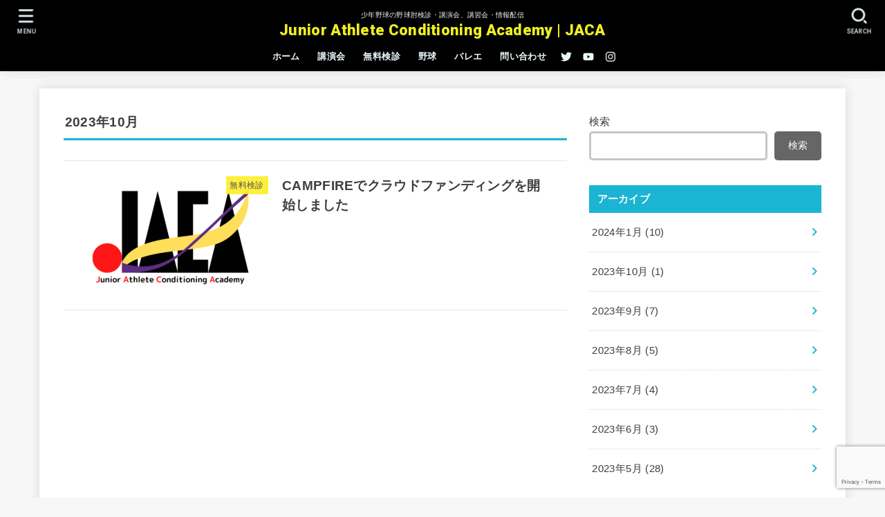

--- FILE ---
content_type: text/html; charset=utf-8
request_url: https://www.google.com/recaptcha/api2/anchor?ar=1&k=6LeOX9YlAAAAAFx1n6C7mNbV_-L2F4KzpVqu8Bmg&co=aHR0cHM6Ly9qYWNhLWphcGFuLmNvbTo0NDM.&hl=en&v=TkacYOdEJbdB_JjX802TMer9&size=invisible&anchor-ms=20000&execute-ms=15000&cb=jhg89dsjqmot
body_size: 45617
content:
<!DOCTYPE HTML><html dir="ltr" lang="en"><head><meta http-equiv="Content-Type" content="text/html; charset=UTF-8">
<meta http-equiv="X-UA-Compatible" content="IE=edge">
<title>reCAPTCHA</title>
<style type="text/css">
/* cyrillic-ext */
@font-face {
  font-family: 'Roboto';
  font-style: normal;
  font-weight: 400;
  src: url(//fonts.gstatic.com/s/roboto/v18/KFOmCnqEu92Fr1Mu72xKKTU1Kvnz.woff2) format('woff2');
  unicode-range: U+0460-052F, U+1C80-1C8A, U+20B4, U+2DE0-2DFF, U+A640-A69F, U+FE2E-FE2F;
}
/* cyrillic */
@font-face {
  font-family: 'Roboto';
  font-style: normal;
  font-weight: 400;
  src: url(//fonts.gstatic.com/s/roboto/v18/KFOmCnqEu92Fr1Mu5mxKKTU1Kvnz.woff2) format('woff2');
  unicode-range: U+0301, U+0400-045F, U+0490-0491, U+04B0-04B1, U+2116;
}
/* greek-ext */
@font-face {
  font-family: 'Roboto';
  font-style: normal;
  font-weight: 400;
  src: url(//fonts.gstatic.com/s/roboto/v18/KFOmCnqEu92Fr1Mu7mxKKTU1Kvnz.woff2) format('woff2');
  unicode-range: U+1F00-1FFF;
}
/* greek */
@font-face {
  font-family: 'Roboto';
  font-style: normal;
  font-weight: 400;
  src: url(//fonts.gstatic.com/s/roboto/v18/KFOmCnqEu92Fr1Mu4WxKKTU1Kvnz.woff2) format('woff2');
  unicode-range: U+0370-0377, U+037A-037F, U+0384-038A, U+038C, U+038E-03A1, U+03A3-03FF;
}
/* vietnamese */
@font-face {
  font-family: 'Roboto';
  font-style: normal;
  font-weight: 400;
  src: url(//fonts.gstatic.com/s/roboto/v18/KFOmCnqEu92Fr1Mu7WxKKTU1Kvnz.woff2) format('woff2');
  unicode-range: U+0102-0103, U+0110-0111, U+0128-0129, U+0168-0169, U+01A0-01A1, U+01AF-01B0, U+0300-0301, U+0303-0304, U+0308-0309, U+0323, U+0329, U+1EA0-1EF9, U+20AB;
}
/* latin-ext */
@font-face {
  font-family: 'Roboto';
  font-style: normal;
  font-weight: 400;
  src: url(//fonts.gstatic.com/s/roboto/v18/KFOmCnqEu92Fr1Mu7GxKKTU1Kvnz.woff2) format('woff2');
  unicode-range: U+0100-02BA, U+02BD-02C5, U+02C7-02CC, U+02CE-02D7, U+02DD-02FF, U+0304, U+0308, U+0329, U+1D00-1DBF, U+1E00-1E9F, U+1EF2-1EFF, U+2020, U+20A0-20AB, U+20AD-20C0, U+2113, U+2C60-2C7F, U+A720-A7FF;
}
/* latin */
@font-face {
  font-family: 'Roboto';
  font-style: normal;
  font-weight: 400;
  src: url(//fonts.gstatic.com/s/roboto/v18/KFOmCnqEu92Fr1Mu4mxKKTU1Kg.woff2) format('woff2');
  unicode-range: U+0000-00FF, U+0131, U+0152-0153, U+02BB-02BC, U+02C6, U+02DA, U+02DC, U+0304, U+0308, U+0329, U+2000-206F, U+20AC, U+2122, U+2191, U+2193, U+2212, U+2215, U+FEFF, U+FFFD;
}
/* cyrillic-ext */
@font-face {
  font-family: 'Roboto';
  font-style: normal;
  font-weight: 500;
  src: url(//fonts.gstatic.com/s/roboto/v18/KFOlCnqEu92Fr1MmEU9fCRc4AMP6lbBP.woff2) format('woff2');
  unicode-range: U+0460-052F, U+1C80-1C8A, U+20B4, U+2DE0-2DFF, U+A640-A69F, U+FE2E-FE2F;
}
/* cyrillic */
@font-face {
  font-family: 'Roboto';
  font-style: normal;
  font-weight: 500;
  src: url(//fonts.gstatic.com/s/roboto/v18/KFOlCnqEu92Fr1MmEU9fABc4AMP6lbBP.woff2) format('woff2');
  unicode-range: U+0301, U+0400-045F, U+0490-0491, U+04B0-04B1, U+2116;
}
/* greek-ext */
@font-face {
  font-family: 'Roboto';
  font-style: normal;
  font-weight: 500;
  src: url(//fonts.gstatic.com/s/roboto/v18/KFOlCnqEu92Fr1MmEU9fCBc4AMP6lbBP.woff2) format('woff2');
  unicode-range: U+1F00-1FFF;
}
/* greek */
@font-face {
  font-family: 'Roboto';
  font-style: normal;
  font-weight: 500;
  src: url(//fonts.gstatic.com/s/roboto/v18/KFOlCnqEu92Fr1MmEU9fBxc4AMP6lbBP.woff2) format('woff2');
  unicode-range: U+0370-0377, U+037A-037F, U+0384-038A, U+038C, U+038E-03A1, U+03A3-03FF;
}
/* vietnamese */
@font-face {
  font-family: 'Roboto';
  font-style: normal;
  font-weight: 500;
  src: url(//fonts.gstatic.com/s/roboto/v18/KFOlCnqEu92Fr1MmEU9fCxc4AMP6lbBP.woff2) format('woff2');
  unicode-range: U+0102-0103, U+0110-0111, U+0128-0129, U+0168-0169, U+01A0-01A1, U+01AF-01B0, U+0300-0301, U+0303-0304, U+0308-0309, U+0323, U+0329, U+1EA0-1EF9, U+20AB;
}
/* latin-ext */
@font-face {
  font-family: 'Roboto';
  font-style: normal;
  font-weight: 500;
  src: url(//fonts.gstatic.com/s/roboto/v18/KFOlCnqEu92Fr1MmEU9fChc4AMP6lbBP.woff2) format('woff2');
  unicode-range: U+0100-02BA, U+02BD-02C5, U+02C7-02CC, U+02CE-02D7, U+02DD-02FF, U+0304, U+0308, U+0329, U+1D00-1DBF, U+1E00-1E9F, U+1EF2-1EFF, U+2020, U+20A0-20AB, U+20AD-20C0, U+2113, U+2C60-2C7F, U+A720-A7FF;
}
/* latin */
@font-face {
  font-family: 'Roboto';
  font-style: normal;
  font-weight: 500;
  src: url(//fonts.gstatic.com/s/roboto/v18/KFOlCnqEu92Fr1MmEU9fBBc4AMP6lQ.woff2) format('woff2');
  unicode-range: U+0000-00FF, U+0131, U+0152-0153, U+02BB-02BC, U+02C6, U+02DA, U+02DC, U+0304, U+0308, U+0329, U+2000-206F, U+20AC, U+2122, U+2191, U+2193, U+2212, U+2215, U+FEFF, U+FFFD;
}
/* cyrillic-ext */
@font-face {
  font-family: 'Roboto';
  font-style: normal;
  font-weight: 900;
  src: url(//fonts.gstatic.com/s/roboto/v18/KFOlCnqEu92Fr1MmYUtfCRc4AMP6lbBP.woff2) format('woff2');
  unicode-range: U+0460-052F, U+1C80-1C8A, U+20B4, U+2DE0-2DFF, U+A640-A69F, U+FE2E-FE2F;
}
/* cyrillic */
@font-face {
  font-family: 'Roboto';
  font-style: normal;
  font-weight: 900;
  src: url(//fonts.gstatic.com/s/roboto/v18/KFOlCnqEu92Fr1MmYUtfABc4AMP6lbBP.woff2) format('woff2');
  unicode-range: U+0301, U+0400-045F, U+0490-0491, U+04B0-04B1, U+2116;
}
/* greek-ext */
@font-face {
  font-family: 'Roboto';
  font-style: normal;
  font-weight: 900;
  src: url(//fonts.gstatic.com/s/roboto/v18/KFOlCnqEu92Fr1MmYUtfCBc4AMP6lbBP.woff2) format('woff2');
  unicode-range: U+1F00-1FFF;
}
/* greek */
@font-face {
  font-family: 'Roboto';
  font-style: normal;
  font-weight: 900;
  src: url(//fonts.gstatic.com/s/roboto/v18/KFOlCnqEu92Fr1MmYUtfBxc4AMP6lbBP.woff2) format('woff2');
  unicode-range: U+0370-0377, U+037A-037F, U+0384-038A, U+038C, U+038E-03A1, U+03A3-03FF;
}
/* vietnamese */
@font-face {
  font-family: 'Roboto';
  font-style: normal;
  font-weight: 900;
  src: url(//fonts.gstatic.com/s/roboto/v18/KFOlCnqEu92Fr1MmYUtfCxc4AMP6lbBP.woff2) format('woff2');
  unicode-range: U+0102-0103, U+0110-0111, U+0128-0129, U+0168-0169, U+01A0-01A1, U+01AF-01B0, U+0300-0301, U+0303-0304, U+0308-0309, U+0323, U+0329, U+1EA0-1EF9, U+20AB;
}
/* latin-ext */
@font-face {
  font-family: 'Roboto';
  font-style: normal;
  font-weight: 900;
  src: url(//fonts.gstatic.com/s/roboto/v18/KFOlCnqEu92Fr1MmYUtfChc4AMP6lbBP.woff2) format('woff2');
  unicode-range: U+0100-02BA, U+02BD-02C5, U+02C7-02CC, U+02CE-02D7, U+02DD-02FF, U+0304, U+0308, U+0329, U+1D00-1DBF, U+1E00-1E9F, U+1EF2-1EFF, U+2020, U+20A0-20AB, U+20AD-20C0, U+2113, U+2C60-2C7F, U+A720-A7FF;
}
/* latin */
@font-face {
  font-family: 'Roboto';
  font-style: normal;
  font-weight: 900;
  src: url(//fonts.gstatic.com/s/roboto/v18/KFOlCnqEu92Fr1MmYUtfBBc4AMP6lQ.woff2) format('woff2');
  unicode-range: U+0000-00FF, U+0131, U+0152-0153, U+02BB-02BC, U+02C6, U+02DA, U+02DC, U+0304, U+0308, U+0329, U+2000-206F, U+20AC, U+2122, U+2191, U+2193, U+2212, U+2215, U+FEFF, U+FFFD;
}

</style>
<link rel="stylesheet" type="text/css" href="https://www.gstatic.com/recaptcha/releases/TkacYOdEJbdB_JjX802TMer9/styles__ltr.css">
<script nonce="J5ML5L9h1UYiZrm4XV6-SA" type="text/javascript">window['__recaptcha_api'] = 'https://www.google.com/recaptcha/api2/';</script>
<script type="text/javascript" src="https://www.gstatic.com/recaptcha/releases/TkacYOdEJbdB_JjX802TMer9/recaptcha__en.js" nonce="J5ML5L9h1UYiZrm4XV6-SA">
      
    </script></head>
<body><div id="rc-anchor-alert" class="rc-anchor-alert"></div>
<input type="hidden" id="recaptcha-token" value="[base64]">
<script type="text/javascript" nonce="J5ML5L9h1UYiZrm4XV6-SA">
      recaptcha.anchor.Main.init("[\x22ainput\x22,[\x22bgdata\x22,\x22\x22,\[base64]/[base64]/e2RvbmU6ZmFsc2UsdmFsdWU6ZVtIKytdfTp7ZG9uZTp0cnVlfX19LGkxPWZ1bmN0aW9uKGUsSCl7SC5ILmxlbmd0aD4xMDQ/[base64]/[base64]/[base64]/[base64]/[base64]/[base64]/[base64]/[base64]/[base64]/RXAoZS5QLGUpOlFVKHRydWUsOCxlKX0sRT1mdW5jdGlvbihlLEgsRixoLEssUCl7aWYoSC5oLmxlbmd0aCl7SC5CSD0oSC5vJiYiOlRRUjpUUVI6IigpLEYpLEgubz10cnVlO3RyeXtLPUguSigpLEguWj1LLEguTz0wLEgudT0wLEgudj1LLFA9T3AoRixIKSxlPWU/[base64]/[base64]/[base64]/[base64]\x22,\[base64]\\u003d\\u003d\x22,\x22w4HDlcOQw4tQHBfCqT/DsSNtw4wZSm7CmEbCo8K1w7N+GFYMw53CrcKnw7jCrsKeHh08w5oFwo51HzFyX8KYWCHDs8O1w7/CisK4woLDgsOXwo7CpTvCocOGCiLChAgJFnN9wr/DhcOjGMKYCMKnL3/DoMKyw5ERSMKHJHt7d8KmUcK3fjrCmWDDi8OpwpXDjcOIU8OEwo7DlcKew67Dl2onw6INw4EAI34HRhpJwpnDi2DCkHDCrhLDrBXDr3nDvBrDmcOOw5I9BVbCkVZjGMO2wqkJwpLDucKIwrwhw6ssHcOcMcKrwoBZCsKTwoDCp8K5w5Nxw4F6w40WwoZBFcOxwoJENR/Cs1cQw5rDtAzCu8OLwpU6MVvCvDZ+wrV6wrMtEsORYMOEwpU7w5Zcw7FKwo5qVVLDpA3Crz/DrGVWw5HDucKQacOGw53DkMKBwqLDvsK3wrjDtcK4w7XDscOYHWdqa0ZIworCjhpvTMKdMMOFFsKDwpEuwrbDvSxCwpUSwo1uwpBwaVY7w4gCanYvFMKnJcOkMlgHw7/DpMOHw6DDth4gWMOQUgrCvsOEHcKVZE3CrsO/[base64]/Dl3fCu3rClMOkSzdFSS8Tw5bDlV1qD8KpwoBUwoAZwo/DnkzDrcOsI8K7R8KVK8OgwrE9wognZHsWCVRlwpEmw74Bw7MJUAHDgcKLW8O5w5hQwpvCicK1w6bCpHxEwp7CqcKjKMKOwqXCvcK/LU/Ci1DDk8KawqHDvsKzc8OLERjCtcK9wo7DlijChcO/EyrCoMKbfX0mw6EUw6nDl2DDvFLDjsK8w7IeGVLDl1HDrcKtRsOeS8OlfsOdfCDDj2xywpJnS8OcFDt7YgR/wprCgsKWL3vDn8Ouw5nDgsOUVWE7RTrDncOWWMORaAsaCntQwofCiBZ0w7TDqsOhFRY4w6zCn8Kzwqxmw7sZw4fCpUR3w6I8PCpGw4/DkcKZwoXCiHXDhR9iYMKlKMOfwqTDtsOjw4UXAXV0Th8dcsO5V8KCOsOoFFTChsKIecK2FMKOwobDkyHCsh4/bFMgw57DgsOzCwDCtsKYME7CkMKHUwnDuQjDgX/DhxDCosKqw7wKw7rCnXhnbm/DqMOSYsKvwolkak/Cs8KACjcnwoE6KQUwCkkTw63CosOswoJ9wpjClcOnD8ObDMKvEjPDn8KVGMOdF8OXw5BgVhXCq8O7FMOYGMKowqJoCCl2wonDskkjKMOCwrDDmMK7wr5vw6XClCR+DQN3MsKoBsOEwr06wrlKT8KNRFZ0wq3CvELCtVbCjMKFw4PDjMKowo0Fw7dONcOjw6jCv8KddV/[base64]/DusO1wqh0PcOKKCfCmwrDjnnCmkjCmmVowqM1b1guScKiwo/[base64]/CocKRwrbCg8Knw6o3wqTCol3CtSLCv1bCqcKgN0nClsKjGMKuVcO9FXJKw5zCilvDkQUPw57CpsO5woR2DcK9fDVpU8OvwoY8wrjDhcOkQ8KIJhJ4wq/DrEPCqlU1MiLDksOCw44/w59cwpTCv3bCrsOFYsOswqR3KsOpX8KZw6bCozIYHMKDEFrDvx7CthRwXMKxwrTDnE0ETsKywpkTAMO8Sj7CrsKgF8KNdsOIPgrCgsOVOMOMFVkOTlfDsMK5CcKjwrl2JkNuw6YjVsKLw7DDg8OQGsK7wrl1Z1nDhFjCuX53EMKIBMO/w6nDkgnDhsKENcOeLkTCkcO2L3g8fxDCigvClMOGw5bDhQPDsXlLw7dffh4OLFBEZsKdwpfDlinCrirDssO1w4k4wqxgwrg4ScKdbMOmw79pKy8zSXTDgngwTMO3wqhywp/Co8ODVMK7wrjCtcOkwqXCqcOYEcKswpFWf8Onwo3CiMO/[base64]/DrmNzwqApX8Oswo1WbsKXw7TDh15AwqwnwoxQw50Twp3CqWnCtsKWOAbCq1/DvcO/LGTCrcOtfwHCucK0YnkGw47DqyTDv8OMc8KbTwjCo8K4w6DDtcOHwoXDulQrVnhAcMKnGVZLwpVcfcOKwr9eME5Jw67Cizw3BxB2w57DgMOcXMOew5FKw7tcw4InwrDDtmx/[base64]/Dj8Oqe8Knw5/[base64]/cAzDijnDiMOOKMK1JAnDksK+Xk1KLWh7GMOjbx8PwrlUU8O3wr1Ow5rCrHM1wp3Ci8KXwprDjMKxDsKNZnthGRx6KnzDvsOnZk1oVsOmRWDCscOPwqDDijJOw6nCscOsGyQcwrBDbsKwQsOGWXfCkcOHwpBsPn/[base64]/Drnl+wpxCMTwZAcK3Y8KsMCtCIDoCMcOlwrfDp2/DpMOWw5PDuy3DtMKHwpMLXHPCvsK4V8KgVG8sw7J8wrDDh8KcwrTCksOtw45bWcKbw59HfMK7JkBvNWjClyrDlx/Dk8Khw7nCicKBwrTDlhh+N8KudxHDjcO1wo1/AjXDt0vDlQDDsMKMw5TCssODwqpYKG/CnDLCpWRNXMKjwofDhgvCuUDCn2VtO8O+w6tzIgAzbMKGwqcNwrvCt8KKw6hYwoDDoB8jwpjCmhrCkMKVwpZzPhzCjTDDjlvCnhTDoMOwwq9fwqTCrlhQJsKBRxTDoz51OyTCvT7DuMOpwrrCu8OOwoPDgj/Cn1kUfsOnwpTCkcO8ScKyw4ZEwp/[base64]/wofCj05oBAbCtsKHw7sxdcKzdlbDiSfCtF06wpQnfwxlwpwMTcOwPEDCtjPCrcOnw4pywoMYw4PCpG/DrsK1wpZvwqR8wrBJwoEWSDnDmMKPwrglI8KdBcO/wq91dS9bZRIgK8Kiw71hw6XDilcewqLDpUcXdMKNI8KjQMKkf8K3w7VVFsO9wpsuwoLDrxRWwpI6H8KUwoI0LRdiwr4dBHfDk3R2w45nNcO4w5/ChsK8PUd2wp8AFRDChj/CoMKJw5Qkwp5Cw7PDjGzCkMKKwrXDgMOjRzcqw5rCgE7Ck8OEUTDDg8O/MMKaw5/[base64]/[base64]/[base64]/Dp8O/fSRJwr8twovDg2zCrMO7wqbDjhgHEFvDm8O4XS4oLMK5SDU6wq3DowHCscKGKXTCosOqGsO1w5fDkMOLw5rDksO6wpfCmlFOwoslJcKkw6I/wrldwqDCnQPDtsOyWwzCh8OJfSHDqcOmcyJGL8OYUcOywozChcOzw5PDuUsca37DqcKsw7lCwrPDhQDCl8Opw6vDn8Odwq82wrzDjsKXXz/DsS5aARHDjzVHw75EJF/DlzbCpsK8Qx7DvcKLwqgXMGR7VMOKDcK5w7LDjsKdwo/[base64]/SMOkccKbwo/Ci8OfwrvDrwAbwrlJwrnCkcOKGMKUCMKMMcOERMOXU8Oow63CoELCgnLDmX9hJMORw4nCncOjwobDhMK2f8KHwrPCqFJ/[base64]/Cm8OoNMK4wpXDo39AwoomS2jCqsOdwoU4wpY9ezBlwrPDsAFcwpZCwqfDkTooOk9Dw7g5wpTCkyMnw5JVw4/DkgbDmcKaNsOtw53DnsKtWcO1w6MhUMKiwrAwwowfwqjDlMOEWWkMwonDh8OTwoEQwrbCkibDnsKWSBvDhh0zwq/CucKTw65sw6xAaMK1eBd7Fl5MO8KrQ8KLwptPfzHCn8OsWl/CvcK+wojDlMK2w5kTScKqAMK9EsOtQnQ+wp0BED3CscK8w5dQwoc1aFNSwpnDhUnDmMOBw48rwotdEsKfG8KDwpAfw44vwqXChDjDoMKcEgpkwpvCsRHCqUrDlXrDunPCqQjCn8O5w7YFSMOmQiNAJsKNDMKTHTRQIwXCiR7Do8OSw5vClzZ/[base64]/[base64]/DnMK9w5bDoGLCoMKkw5rDqcKkw5FheXc3wqbCgFXDrsK3XXleQcOLUQVgwrHDmsKyw7rDsC1WwrAyw5tIwrbDpMK4IGA3w5nDrcOQfcOaw6tqJDHChMOjKnItwqhNaMKJwpHDvTfCjU3CkMOmHkrDk8Onw4/DlMK4dXHDjsONwoIkWHnDmsKNwoxjw4fDk0clE1vCgCrDo8OlcVjDlMKdMXJSBMOZFcKxO8O5woM3w5jCuj4qFcOQFcKvCcKgOMO3BxXCq0/Cu1TDssKALMO6H8K0w7ZLZ8KOMcOVw68kwqQaWUgzTsOKanTCocK4wrzDuMK6w7/CpsONG8KFb8KIUsOxIMOqwqBWwofCiArCoXp7Q13Cq8KUS0HDoDAqd2HDgEVYwoVWIMKlVULCiXp4wqMLwobCulvDi8K+w7VfwrAUwoMbYRnCrMKVwo9iBk5Nwr/DsgXCh8OFc8OYe8O7w4HCvVRWMTVLTDnCsHTDlAvDqGnDmA8AaR1iYsKhHWDCpjzDljDDtcKRw73DgsOHBsKdwrAYEMOOFMOxwrPCgDvCjxIdYcObwrccX2JpWz0HFMOhHTfDtcOfwoQJw4IKw6dYBDXCmADCocOhwo/Ch0gWwpLCpHIhwp7DiBbDjx58ADfDicKXw5DCmMKSwptUw5/DvyjCj8Orw5DCtjvCggbCoMOKURYxH8ONwpgBwqLDq1tUw7V/[base64]/w49pBMOTw4/DvSbDmcOQw5MWwr1+LcO9CMOCam7DusKowpPDpmhvbCQkw6Y4ScKUw5HCp8O/cnJ4w5JsA8Ofc13DhMKawpkwM8OlcATDrcKaBsOeAE05U8KiADAFIyI1wpbDgcKOM8OzwrpBfxvCvCPDh8K/ZVhDwph8CMKnIx/DiMOtTyBjwpXDhMOAeRB7D8Ovw4FdES0hDMO6VA3CvHPDrGllZUjDsHsTw4xqwrgmKhksBVXDkcO3wpZHdcOGNQVMdsKaemMdw7gKwp/[base64]/DkMO0HsKWPcOdPjRBwpY4GE0rw58Lw7fCo8OXwoNtZXfDlcOEwpPCuWvDp8K2wqRiQMOQwotqG8OgXzvCqy1mwqpnbmnDuwjCuy/CnMOQK8KuJXHDrMOhwp3DjGphw4PCn8O+wrnCuMKoScKRek5tG8O4w5U9BWvDplvCswTDkcO4CVsdw4ZjUiRNUMKOwrDCtsOSS0DCmi02XhMDOT/[base64]/DoBDDuVPDkMKRYsOpdSkgw65oIVHCssK4MMKdw68OwqcTw4dAwr3DlMKQwrHDv2ZOBn/DlsOOw5jDqcOXwoXDpS5kwphEw5HDrFrCjMOeZcKawprDgsKCfcKwUHxtV8OTwovDti/[base64]/DsGAATS3CgxZLdVTDjER5w6AETcObwrFLasKdwog7wow9X8KULcKxw7fDmsKcwowBAkPDkxvCuzE8H34dw5wcwqzCl8KGw7YRQcOUw4HCkDrChDvDpnnCnsKTwqdLwo3DgsO8b8OPSsKcwr48wrkyNhTDi8Omwr/Ci8KrKGTDo8KWw63DqTZJwrUbw64qw4BQFVVKw4bDhcKsCyJ6w7FadSlGCcKMd8OXwqM3KGvDicOSJ2PCoEtlCMO9DzfCj8OZWsOsXTp5HW7CrcK/[base64]/Cpk/CvmdJwqzDg8K1w61iwqo8DMKaYcKSwrDCtkzCr17DjGnDq8KuRMOZR8KoFcKNDMOpw71bworCp8KHw47ChcOqw5/DlsOxVCE3w4hDdsOsLjHDh8K8T3zDl0c3ccKXFMKsdMKIw6VRw7QRw6J8w71rBn89cDjDsG5NwobDqcKrISjDtwLCkcOSwo5dwrPDoHvDicOBO8KkND0JIMOBFsKyCTjDpjjDq1hSOsOew7zDkMK+wo/[base64]/DvHxiwqvCtMKmw4XDvsKMw4DCqsOKw5MYw5vCnxrCpcK2VMOpwolCw7x/w58NXcOVbhLDohZHwp/Cn8OAZADChyZ5w6M8JsKgwrbCnHfDv8KqVijDnMKqZVLDiMOCBivComDCu0Z6MMORw7o9wrLCkyLCq8Klw77DhsKtQ8O4wphOwqnDlcOMwqd4w7nCkcKtZ8KYwpIQWMK/WwFmwqHCg8KJwr4xNFHDpwTCgz8ZKhsSw6fCo8OOwrnCocKsV8KHw7nDvm48a8KAw6hSw5/DnMK8IEzCk8Krw5jDmHY+w6XDmXh6wopmIcK7w4N+DMOvScOOJ8KMI8OIw4fDphrCssOxSW0eYnPDvsOdR8KUEGIwfzUkw7d/wplHT8OFw4IcaTR8OsOJQsOWw7LDv3XCkcOLw6XDrwXDu2rDu8KSAMOrwolNW8KLRMK1ahbDrsONwprDhl5bwqDCkMKiXzvDm8KBwovCmhHDk8KBTVAfw4VvHcORwqkaw5vDrzjDhRYBecO6woJ5PcKxPmnCoCkRw6vCjMOVGMKgwqHCsm/Du8OsOjTCgCbDqMOZDsOBQMK4wpbDksK+ZcOAwqzChcKjw63CjB3Ds8OMJk8ACFfDuhVhwqw/wrIIw7HDp3NDEcK8OcOTPcOuwoZxBcK2w6bCjMKofh7CvMKKwrc9cMKqUHBvwrY8H8OwQDo3dH92w6claGRMW8OiFMOgY8Oaw5fDjcOKw7lhw4gxXsOHwpZJSH0nwp/[base64]/KAzDkcOYwoshRETDsMOjdiXCr8OjDwjDosK6wq9rwpjDkU/DlyhGw6Y+FMKuwpNiw6tMAMOUUXEFR1k7WsOYZ2w9dcOtw6Urfz3CnGPCpxINfw8fwq/CmsKaUcObw5lFB8K9woY5cC7CuWPCklNKwpFDw77Cmx/CqMOzw43CgwDCqmTClyw9BMOHd8K0wqM7VFHDkMKDKMKcwrHCuT0Xw5HDrcKZcXJ6wrBldcK3w5lPw7LDtDvCvVXDhXXDnl97w7d5DS/[base64]/CpsKNdsK2w4rCjC5/[base64]/[base64]/[base64]/w7nDssOCfEzDvzxaLDQNf8O+w5PCjFPCisKfwp8gERUzwrJDC8KCMsOMwoV+S0sXY8Kiwo8rB1ZROxbCoCTDucOTZ8Odw5kZw6ZQZMOow5sXDsOFwporHirDm8KZZsOTw5nClcOywr3ChxDDusOPwo8jAMOFc8OXYhvCsS/Cn8KcF3fDjMKbIcKiH0LCkcOvKx4Ww4PDg8OML8OmYR/CoyHCj8OpwqTDkGNOZkgdw6oxwqsbwo/CtUjDrMONwqjChCFRGR0Sw4wCMlJlZj7Cp8KIa8OvCEZLPBfDkMKdFljDvMKdVU/[base64]/ChsOewqTDo8OTDcK1fsKCwqFWwp3DmsKAwqkewr7DtcOJCGfCjhAxwo7CjjjCsm/CgsK5wr0zwrPCnWTCjSVJD8Ozw6vCvsO0AQzCvsKIwqJUw7DCqD3CmsOgeMKuwrPDkMKMw4Y3MsOoe8O0w6XDn2LCjcOZwoLCvArDsRQQWcOEGsKOVcKRw50/w77CoxFqDsOzw4fCvlwRFcOOwpPDosOtJcKBw6nDh8OZw7tVWmkSwrYPDcKrw6rDswQWwp/Dj0vCrzLDssK3woczLcK2w5tmLQoBw6HDmnFGcVQVGcKnWMObaCTCh2/CnHUvWygKw5LCpnQ5NsKQA8OFdBbDqXJiNsOTw4NyVsKhwp1UR8K9wojCsXYDcHpFPyctNcKDw5rDoMKXYMKYw5dSwoXCgB/CnHlPw5XDnWPClMKaw5sWw7DDixDCrmpJw7ocwrHDqwIVwrYdw7rCv1PCuwRVD0QFQhwqw5PDkMKRBcO2Xj4COMKlwo3CtsOgw5XCnMOlwosHAy/DoC8nw6FVT8O7wrrCnH/Dh8KAwroXw5PCgcO3fkTCnMO0w7TDhTt7TmfCssK8wp5lGkt6RsOqw4vCqMOtHkQjwpLCnsK6w7/CssK1w5k3LMOxO8Oow785wq/DrT0gFhRVOMO1Gl7CsMOOV0hyw6rCssKmw5FUehDCoT7DkMOdBcK7WQfCu0pGw6gETGTDoMONA8OPPxkgQ8KFJDZYwo0Sw57Cu8ODYU/Cl05WwrjCsMOrwodYw6vDksKAw7rDt3/CoX5rw67CmcKlwoo/XE9dw5NWw4AFwqDCsFxbV3/DiiXDj2otFSQIO8O/ZUwnwr5Acix8RQTDsFMiwpnDmMODw6EkAFLDlEggwro+w7XCmRhCXcK0ajF/wpV6HsO1w5wmw6jCgEB6wrnDg8OEDCjDsgvCoFRtwo47FcKHw4pFwprCmcOqw4LCjCZdJcKwcsOpOQHCjAnCuMKlwp56a8ORw4IdacOiw7NqwqZDI8KyC0PDqUzCrcKMLz1Iw6AwBnLCqgNzwpvCssONXsKzb8OzPMObw7XCs8OUwrh9w50sSUbChhFjYkURw7Y/DsO9wqc2wpfCkxQjGcKOJGF+dsOnwqDDkDhiwrNDDm3DjyHDhDzDtUTCocONTMOrw7Z7AD5tw4d1w7d3wpJUSFHDvMOmQQjCji1FD8OOw4rCmj1/Q2/[base64]/Dv0IiwqcFwpYLwqLCinZnw5DDrlLDn8KSGA4QEUI3w43DvV4uw7RNFyIVYnhJw7RIwqDCpEPCpnzChgt4w6MTwpU4w7QIfMKmN0/Dj0XDkcKXwqxiPHJcw7jChDctCsOIc8K/J8O3G0MsKcKpJD9Pwo9zwq1EXcOGwrnClcK+dsOxw7fDo0V6LUjCrnbDv8KRf2DDuMOGdldkN8Oww5txPFbDoAbCohbDqcOcB1PCkMKNwoJ6M0YVDlPCpl7Cl8OeUzgSwqwPECHCv8Ogw45/w50SR8Kpw60bwozCn8Ogw6kQE3olCAzDmMO8CDnDkMOxw5DCoMKHwo0uZsOMW0pwSAfDpcOTwr1TM13CuMKtwqlFaABAwqAxDBrCow/Cs1Ecw7zDuinCkMKRBcKGw71iw5JIdgQGZQlnw7LDvD1Aw73DvCDCoi9pbzbCmcKoQXvCjMO1aMKtwp0DwqvCtEVGwpw2w59Zw5/CqMO1USXCqMO8w5TDmhjCg8Ocw4nDjMO2bcKXw4rCtyEdMcKSw6YgM040wq7CmRDDuC88Kk7CvBfCvmh7MMOdBT4/wpE2wqtSwpjCoxbDlQ3CncKTTV51Q8KhcRDDqGItJmUxwp7Di8K2KhlEcsKnQsOiw60Ow6nDosO6w6RRegkkOhBfOsORL8KRAsOaITnDsELDrlTCikF2KBM5wr1YNn/CrmEINcKHwodWdMOow6RswrFMw7vCuMK/woTDpxHDpWnCmRpbw61WwrvDj8Oiw7vCkiEhwoHDtErCt8Kkw4Uxw7XCs1/DqDVkSDEdNw/Cq8KTwphrwrnDlizDtsOowpA6w67CicK2f8KBdMKkCxbDkhgIw5jChcOFwqPDvcOnNMOHLg8NwolOQU/Cl8Oswrdqw6fDh27Dp3bCjsOXcMK5w54aw5RrVVHCtGPDjw8NVzDCr1nDnsKwFxzDv3NQw6jCocOrw5TCkU9nw4xDIG/CmSFnw6jCkMOrGsOoPhMZNxrCiSnChsK6wq7DtcORwrvDgsO9wrVrw6XDocO2fB4cwpwSw6PCh2rClcK/w7JNG8Otw5VtVsOow4cNwrMDAlvDsMK/A8OqSsOtwpTDtMOLw6ZjfGMmw6/Do2F0V3rCnMOaAzpHwq/[base64]/[base64]/[base64]/DsXwWw7h0w7XDm8KVwrEOwqlJw47ChsOxwr8lw6IMw4oBw5zDn8KFwpDDsy3CjcOlKj7DnXnDujzDgD3CjMOiCcOiEcOgw6HCmMK5azvCgMOnw6Q7QG3CqcO6asKudsO3OMOQTGrDkBPDrQ/CrjcoGjFEc3sjw5ALw5PCn1fCncKsVXV1EAnDosKZw40cw5heSSTCpsO4wpPDhcO9w6jChSvCv8KJw6wkw6fDtcKpw642OSTDnMK5MsKZIsKQZMKTAMKRasKNaydpYgXClnHCnMO2EX/CmsK/w5DCuMOtw7nCpTfCsDgUw4vCt3EOWAXDlnI8w63CjUTDtzAKOiLDlhsqNcKqw40BCmzDucOWKsO0wrHCtcKGwpTDrcONwqwTw5pTwpfCsnggEW4+KcKLwrxmw65swqUFwq/[base64]/CqXV7wrLDjz5Dw7Iow5JmBcOTw4JfG8KCLsOkw4FNNcK4HUHCgz/CocKGw7o6BMOMwqLDhE/[base64]/Cu8OFT1wwCcOmwr8ZKMKrPT4jw6DDqsOew5pPSsOmRcKxwoU2w5Uhf8O6w4kbw4HChMOgOELCvsKvw6Zbwpdtw6fCgMKmEFZFAMKPNcKoFm7DqgbDlMK8wo8EwpU6wq3CgU0/YXvCtcKPwrvDu8K/w63CsCc8KlUBw4UKw4nCvU13IHzCtyTDhMOdw57DszPCncOmOX/[base64]/CmcO6YMKtaQ0/Rj5owrfDphp1wp7DqsKww57CtDJXeRTDoMOHWMOVwotQUD8eXsK7LsO+Cw1+XFrDlsOVTURQwqJFwo0kP8OJw7zCq8O4C8Ocw54PGcKbwqjDvn3CtBI8M05ddMOCw7k4woFue34Dw5/[base64]/DjcOEwrI5AsKNdcOZCGQMTsOmw5jCvsK9w74ZwqHDuDrCncOiYCjDmMKjI15nw5fDlMK4wrgGwrzCsTbDhsOyw4tIwr3CkcKhM8KFw78gZ2YpDm7DjMKJCsKUwrzCkFLDn8KWwo/CssKiwpDDqSwnZBDDgxHCol8tKDN5woYDUcKxF1wQw7vCgRLCrn/[base64]/DjcOXD8KDLSHDrDBaRMK3MVJow7nDlXTDh8KGwpR8KhYIw4YlwrDCicO4wpDCl8KzwrIHAcOHw4Nuwo/Dq8O+PsKNwoM4cnrCrxPCuMOnwo3DrQVXwq0tdcOswr3DhsKPZsOfw6sswovDs0R2KnYqG0stGnvChsOOwrxzf0TDhsO7Ei7CmlZIwo/[base64]/A8OQw4URKsKhKMOuwpAsw4RuSQ/Ck8K6XSzDhw7CoEPDlcK3LsO/w6oVwqXDnitKI00aw45AwrI/acKoIWzDrAFqJkbDmsKMwqk+dcKhbsKFwr4Aa8O7w7dxDnIEw4DDkMKCOW3CgsOAwp3Do8KLUTF3w7tgFQVCKC/DhwVFc0xcwpfDoUYLdmVyVsOawqHDt8KqwqfDunx+GD3CrsKjJcKbA8Ojw77CigI8w5A1ZVvDvn4/wqzChSNHw53DkCHDr8K5UsKcwoUiw5xKwpEDwox8wpV6w7HCrT4zJ8OhVMOCPyLCmVvCjBYFfj8KwqIFw59Kw4Z2w481w63CpcKlDMKJw7/Cu09Zw4gKw4jCuy8nwr18w5rCi8O5AzLClzN1GcO4wp85w5ATw6HCqErDv8KowqQJGE5iw4kGw61DwqQNJms2wqXDiMKALMOLw6bCrEQQwr09TTVuw4PCncKcw6t8wqbDuAYvw6/Clx1iZcKRSsOsw5PCuUNiw7HDhBsQLF/CiXsjw6EZw6TDgA5/wpARbhTDlcKNwonCuTDDosKdwq8+YcKWQsKXOD4LwovDiy3CjsO1fWdNeBs2YGbCoTg/ZXAyw6UkCDpPZsKOwpRywofDmsOiwoHCl8OUMH8+wrLCpMKCG1QWwonDrlgGKcKrCiU5XTTDkcKLw6zCmcKOE8OuNXJ/wr1efzLCusOBYmDChMKrFsKJS07Cg8O0HS4+IcK/[base64]/DvCxIw4kHwprDgsOCw7cIdHrDu8KFaREoSGIJwrYzDF/CoMK/BcKhOzx+wrY4w6J0BcKYFsOTw6fDt8Ofw7jDrDN/bsKQJiXDhk4KSgMIwohqY0MIUsK3IlcaVxx/J3hpSwRsKsOWGSwfwqzCvVzDgMOkwqoXwqLDhgbDgFJ3Z8Kcw7HClkFfJcKkL2XCucOpwoBJw7DCqmoGwqvCj8Okw7DDl8OGO8KGwqTDqU9iO8O0wpZmwrgzwqVFIUs9WWIIMsKowr3Dp8K5HMOIwqfCuUt3w7/Ci0o3wrBIw4oWw5E7XsONB8Ozwq4+fcOZw70OFGQIwogGS2APw65CfcOowrbClBbDqcOZw6jCoBjDon/CicOKeMKQOsKGwqZjw7ETNMOVwpQZTsOswrkFw4LDqB/DnGVoMxDDpSNmI8KBwr7CicOeXEfCjkNtwpYOw6wcwrbCqj8Of2LDu8OKwqwDwo/DvsK2w7xmTVFSwq/Dt8Oww4vDh8KawqMZa8KKw5nCr8KFbMKmdMKfDkZXCcKAwpPClSkZw6bDnlw3wpBmw4DDnmRsNsKeWcKPa8OMTMOtw7c9EcO0ICfDksOUFMK+wooeNGjCi8K6wqHDnXrCslQzKW4pRyw3wqvCuB3DkhrDgsKgJETDkFrDkG/[base64]/CvxhOw5UpMcOPFVTDn2zCoxvCh8KgH8O+wpE4eMOrOsOdAMOyJcKoQl/[base64]/VjzCgSHChcK2MMObw7zCqFTCksOrGMOFBcOYa3Jgw74ARcKKF8OKMsK/wqvDny7Dv8KXw7U1J8O1KEPDuR5owpUVFMOUPTllNMOVwrNuZF/CvXHDjn7CqFPDlWtAw7QRw7vDm1nCpGAWwrNQw5DCsDHDhcOWCUfDnUzDjsOBw6HDtMONCHXDrsK3w7p9wpzDpcKhw5TDqDxCJDIBwot1w6EoFArCiwNTw5vCrsOsNDsGB8OGwoPCrmY8wpt8WMK0wpcSR0fCl3vDgMOIWcKzS2gqKMKSwr0jwrLDhltALCNGJi9/wrHCuVU7w4A0wq1aMGrDvMOOwpnCgh8DeMKWMMKnwrcYOGJmwpIqBsKNVcKIYlBtPTfDvMKLw6PCisK7V8Kgw7PCqgp7wqLDhcK2Z8Kcw5VNwqDDghQ+wr/Ct8OhcsOmA8KYwpDDqMKcM8KywpVYw4DDh8KOczo6wpXClX1OwppQF0RYwrLCsAnCmUHCp8O/ewPClMOyZkF1VxsswqEsAzIzfsOcclMAEXM2A0xnJ8O9C8O/A8KgL8KywrIXMsOOPsKpLBzDlsOxAVHCnxPDgsKNR8K2CzgJa8KbMxbDlcOkTMODw7RNfcOLTk7DqXIbR8OCwq7DkVLDn8KSPi8cHgzCiStxw5g7c8K+w47Dl2orwqQHw6TDsETCiQvCgkDDkcObwohAPsK2PsOnw6F2wqzDkB/DscKLw6rDtcOdOMKIbcODGxIdwrLCkhHDmA3Dq3Ijw5gdw4jCjMOMw5d+PsKTecO7w5/DvMKPRsOxw6fCoH3CsALCqiPCnBYvw65ed8K4w6BkUFwlwrXDsUFQUyTDmD3CrcOwT1B2w53CqhPDmW1rw6J0wpPCj8OywpFjZcKhGcOCVsOhwrlww7fCtTdNFMKGIMO/w47CnMO1w5LDoMK4UsK+wpDCssODw5LCjcKQw6YawoF1Tj0tPsKlw4TDtsOWIlQePAUaw6QNGTzDtcOzbcOAwpjCpMOPw6XDsMOGJcOVHALDscOSPcKSdX7DiMKWwp8kwpHDusKHwrXDhy7Cii/Ds8KJW33DkEDDgwxzw5DCg8K2w5E+wpLDjcKVE8Kzwp/[base64]/DksOJw43CnzNwIQB1VCo3wqnDgcOnwoDCgMKgw5PDv0PCqBsRTQM3HsKNPFHDqQcxw4jCncKqBcOAwoBeMcKDwofCucKIwqwHw5PDuMKpw4HDkMKnQsKrQDLCjcKyw53CuHnDjxbDr8Okw6fDimB2wpAxw7hBw6/DoMOPRi4VbRDDr8KsFS/DgsKyw4LDpH08w6LCiVTDjMKmw6jCn03Crms1Al12wo7DqVvCh1RDSMOxwognHGHDthcRa8KWw4fDkUNbwqrCm8OvQX3Cu33Dr8KubcO+cmLDhsOeJDwdZl4AcF5Ywo7CoArDkxp1w4/CgQDCqVd6MsK8wqfDq0fDhiU8w7nDgMOCGi/CoMO0U8OIPHcYbDPDiAFHwqEnw6LDmwTCrzICwpfDicKBQsKoIsKvw47DoMKzwr1xBMOuGsKpJS3CkDnDmhMOEXjCncODwroOSVpEw7fDklU+RCbCugRCP8KbfQpDw7vConXCvVQnw6YrwoVpG3fDtMKGBVstJzhAw5LDlB1twr/DjcK9QwnCjsKTw5fDsR3DliXCu8KPwqXDn8Kyw4sMcMOZwpbClEjCnx3Cty/[base64]/bsO7fMOFRzXCu0XCjCbCq3jCnMKCK8K6CsOhNgLDni7DpVfDv8OiwrTDs8KWw4QVCsO6w7weayPCtU7DgW7CrVXDqSs/c1nDqsOHw47DvsKxwrLCmHoqT3PCkgJEUMKmw5rCgsKuwoDChzHDkhQhXUkJdnBrRWTDpU/[base64]/woNKwqvCjRvDsMOHUsKtFnHCkFh+d8OIeFFdVMK2wrTDoTvClE4qw5xlwqXDo8KdwpBsbsKqw7FSw58PMhYowpR0BloAwqvDswvDucOsLMO1JcKlD0k7cx5LwrTDjcOlwpRjBsO8wpE/[base64]/DhQHDq0h4ZwfDgMOYMMO+C8O8w5kUw6IAZMOBBmNGwqLDlMOXw6rDscKwNGgGB8OmccKKw5/DrMOXYcKPGsKNwp9KMsKzZMOXQMKKNcO0eMOKwr7CnCA0wocue8KcYVc5YMKew5nDkVnCvnZHwqvChGTCnsOgw5LDtgrCp8O5wq/DrcKyQ8OhPgTCm8OlKsKYEARbcldSby3Cn0gZw6PDu1nDm3PDmsOFDMOrbWhSM0fDq8KXwognXgHCl8OZwpDDjMK8w7cEPMKswpUSQ8K/EcODWcOpw4PDhMKzI3LCjTxNMQwXwoYSaMOpXwB9YMOew4LCo8Oow6FOFsO5woTDkSt4w4bCpcO7wrTCv8KLwpp1w77CtWXDrhLCmMOKwqbCocK7wpjClMOOwqjCs8KxWHwlGsKNw5powos/DUPCjGHCs8K8wqrDmsOVEMKjwoTCgcOGBVR2aA8rWsK4Q8Odw57DomLCjwQewpPCj8OGw7PDhD/DmG7DiAXCtiHCozsuwroew7gvw7IMw4HDkSlWwpV1wpHCu8KSNcK0w7hQVcKnwr/ChGzCqz1BFHNSKMKZVE3Cn8O7wpZ1QQ/[base64]/WsKZLlbCvjkOwrDCvsOWSBXCqXYJI8OpPMKyw7w/V0HCoxZKwq/Dni1GwrzCkwo/DMOiUcOcGCDCh8OMwpnCtCTDgVh0HcO+w4bCgsOrLxfDl8KjfsOlwrMQfVrCgG0ow4nCslYWw69BwpN0wpnDqMK3w7bCuyIEwq7DjHgRIcOPfwYqcsKiJRQ6w5wWw6QLchfDsFLCo8OWw7N9wqjDjMOJw4J0w69Rw4oFwpnCq8OtNcK/OQJFNAPClsKMwoEKwpjDicOBwothTzdndmccw5hgeMOdw4wqXMOZQDhbwozCrsOIwoLDhXl6wrxQwq3ChQrDkQtlLMKHw4nDkMKCwrpuMQ3DrC/[base64]/[base64]/[base64]/ZMOeUydKw4vDvybDlsKRw5tlw5XCsMKEw6LCiDoHM8KIwpzCt8KBbsK9bCPCihbDtE7DocOObsKywr8dwrXDtRgXwrZbwpLCqX0Qw5vDo1zDg8O3wqbDtsKRF8KvQWhGw7XDvX4NLcKIwpskwo1dwoZ7bRAJd8KFw6VbHnR6w4hqw6/Dim03UsK1YzFUZ1DCnWTCv2Fjwpoiw4DDmMOrCsOCeEdYUsOEIsO7wrQlwphhWD/DqyE7HcKVQGzCrQbDpsKtwpRtS8K/acOiwp9UwrAzw6zDvhVow44DwqtJEMOicn1yw5TDjsK0cR3Cj8OZwol+wqZ7wpNDR3nDklTDgVnDhyMCEQU/ZMKtL8OWw4wrKF/DuMK1w7fCosK8KFPDkhnCksOxHsO/Mg3Cm8KIw4AUw4EYwprDnGYrw6fCiTXCk8O8wrUoOB5gw5IMwoXDiMODUifDjC/CksKJacOOf3BQw63DkATChTArQMOgw4ZyTsO0dnBEwp4OVMK1YMOxUcKFFwgYwqo3wrfDk8OEwqXDj8OOw7ZbwonDjcKDW8OdRcO1Kz/Cml7Dk3/CslElw47DrcOpw4klwpDCqsOZHcOswqQtw6fCiMK8wq7DlsKUwrHCuV/ClA7CgiVuJsOBP8OGUFZZwotcw5t5wqXDncKHDz3DkApCCMKTRxjCkhJTH8OKwqbDncK7wqDCiMKAPUPDuMKvwpMrw47DlX7DrRYzwpvDvColwo/[base64]/ClcKzw5kSC8Ohw7nDoiwfwpLCvMOCwrLDhhI2DMKXwrMAFWJPG8OBwpzDm8K2wo4deBJQwpYCw63CulzCmhN/bsO2w4DCuArCi8KkZ8Oxa8OCwo9Ow696EyVew43CgXjDrMOzPsOKw6Blw5xES8OhwqN7wp/DhyZHEkIPRTdFw4x6Z8Kzw4huw6zDo8O6w7VKw5XDtnjCkMOewobDkWfDhSUgw645JHrDiWAYw6jCrG/[base64]/DicO7w4M0w4bDrcOAwp9hVB8uwrXDgMOZQ2HDtcOnHsOmwr4sVsOOUlFncjfDmcKtXsKPwrvClsOtbmjDkBrDlXnCmRlyQsOXBsOBwo7DpMOIwqVfw6BgSWhGHMKbwos5NcOtSEnCq8KrcwjDvG4YYkp1B2vDr8KFwqQvESbCvcKAW2LDk0XCvMK4w4A/AsO9wrbCtcOZOg\\u003d\\u003d\x22],null,[\x22conf\x22,null,\x226LeOX9YlAAAAAFx1n6C7mNbV_-L2F4KzpVqu8Bmg\x22,0,null,null,null,1,[21,125,63,73,95,87,41,43,42,83,102,105,109,121],[7668936,889],0,null,null,null,null,0,null,0,null,700,1,null,0,\[base64]/tzcYADoGZWF6dTZkEg4Iiv2INxgAOgVNZklJNBoZCAMSFR0U8JfjNw7/vqUGGcSdCRmc4owCGQ\\u003d\\u003d\x22,0,0,null,null,1,null,0,0],\x22https://jaca-japan.com:443\x22,null,[3,1,1],null,null,null,1,3600,[\x22https://www.google.com/intl/en/policies/privacy/\x22,\x22https://www.google.com/intl/en/policies/terms/\x22],\x226JqZ4P2N935mKfy1C+JMEMljD+yb+FFOndbGVIg7fRU\\u003d\x22,1,0,null,1,1764043228126,0,0,[114,242,75,88],null,[170,14,32],\x22RC-9wyB3KBOntnI2A\x22,null,null,null,null,null,\x220dAFcWeA55NpaOtCxWk8Y_mupTJ6HCm9270sVhoQDvG2NueUewRsrnHCxEw6t7Y5fIiBEQ5D2p4U6SMLtiTGJS-dUMH0KlXOMXBA\x22,1764126028198]");
    </script></body></html>